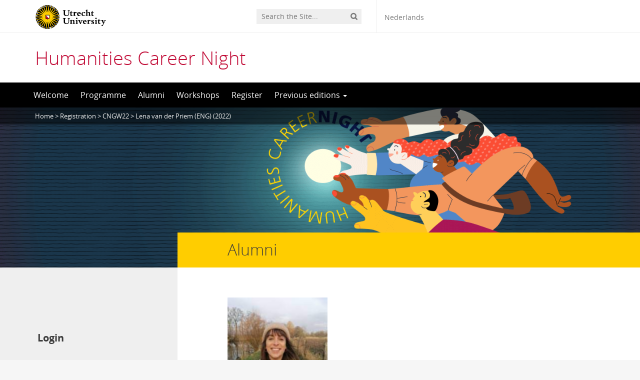

--- FILE ---
content_type: text/html; charset=UTF-8
request_url: https://carrierenachtgw.nl/en/alumni/lena-van-der-priem-eng/
body_size: 9834
content:
<!DOCTYPE html>
<!--[if lt IE 7]><html lang="en-US" class="no-js lt-ie9 lt-ie8 lt-ie7"> <![endif]-->
<!--[if (IE 7)&!(IEMobile)]><html lang="en-US" class="no-js lt-ie9 lt-ie8"><![endif]-->
<!--[if (IE 8)&!(IEMobile)]><html lang="en-US" class="no-js lt-ie9"><![endif]-->
<!--[if gt IE 8]><!--> <html lang="en-US" class="no-js"><!--<![endif]-->
<head>
<meta charset="UTF-8">
<title>Humanities Career Night | Lena van der Priem (ENG) (2022)</title>

<base href="">

<meta name="HandheldFriendly" content="True">
<meta name="MobileOptimized" content="320">
<meta name="viewport" content="width=device-width, initial-scale=1"/>




<link rel="icon" href="https://carrierenachtgw.nl/wp-content/themes/UU2014/images/favicon.ico">
<link rel="apple-touch-icon" href="https://carrierenachtgw.nl/wp-content/themes/UU2014/images/apple-icon-touch.png">



<meta name="msapplication-TileColor" content="#f01d4f">
<meta name="msapplication-TileImage" content="https://carrierenachtgw.nl/wp-content/themes/UU2014/images/win8-tile-icon.png">

<link rel="profile" href="https://gmpg.org/xfn/11">
<link rel="pingback" href="https://carrierenachtgw.nl/xmlrpc.php">

<!-- Open Graph Meta Tags for Facebook and LinkedIn Sharing !-->
<meta property="og:title" content="Lena van der Priem (ENG) (2022)"/>
<meta property="og:description" content="Media-analist at the Ministry of Finance Sterre Brink (SV Euphorion): "Lena kicked off her studies with the bachelor Literary Studies in Utrecht. She finished her studies cum laude, and her thesis about the poetics of dispossession was shortlisted for ‘beste scriptie’. During her bachelor, Lena also studied at the University of California for a year. Afterwards, she did the master Comparative Literary Studies at the Utrecht University as well (which&hellip;" />
<meta property="og:url" content="https://carrierenachtgw.nl/en/alumni/lena-van-der-priem-eng/" />
<meta property="og:image" content="https://carrierenachtgw.nl/wp-content/uploads/sites/193/2024/02/GW_Header_EN_Carrierenacht-2024-met-tekst_1600X400.png" />
<meta property="og:type" content="article" />
<meta property="og:site_name" content="Humanities Career Night" />
<!-- End Open Graph Meta Tags !-->



<meta name='robots' content='max-image-preview:large' />
<script type="text/javascript">
/* <![CDATA[ */
window.koko_analytics = {"url":"https:\/\/carrierenachtgw.nl\/wp-admin\/admin-ajax.php?action=koko_analytics_collect","site_url":"https:\/\/carrierenachtgw.nl\/en\/","post_id":5502,"path":"alumni\/lena-van-der-priem-eng\/","method":"cookie","use_cookie":true};
/* ]]> */
</script>
<link rel="alternate" hreflang="nl" href="https://carrierenachtgw.nl/nl/alumni/lena-van-der-priem-eng/" />
<link rel="alternate" hreflang="en" href="https://carrierenachtgw.nl/en/alumni/lena-van-der-priem-eng/" />
<link rel="alternate" hreflang="x-default" href="https://carrierenachtgw.nl/en/alumni/lena-van-der-priem-eng/" />
<link rel="alternate" type="application/rss+xml" title="Humanities Career Night &raquo; Feed" href="https://carrierenachtgw.nl/en/feed/" />
<link rel="alternate" type="application/rss+xml" title="Humanities Career Night &raquo; Comments Feed" href="https://carrierenachtgw.nl/en/comments/feed/" />
<link rel='stylesheet' id='formidable-css' href='https://carrierenachtgw.nl/wp-content/plugins/formidable/css/formidableforms193.css' type='text/css' media='all' />
<link rel='stylesheet' id='wp-block-library-css' href='https://carrierenachtgw.nl/wp-includes/css/dist/block-library/style.min.css' type='text/css' media='all' />
<link rel='stylesheet' id='agenda-query-css' href='https://carrierenachtgw.nl/wp-content/plugins/uu-blocks//build/uu-agenda-query.css' type='text/css' media='all' />
<link rel='stylesheet' id='agenda-query-past-css' href='https://carrierenachtgw.nl/wp-content/plugins/uu-blocks//build/uu-agenda-query-past.css' type='text/css' media='all' />
<style id='classic-theme-styles-inline-css' type='text/css'>
/*! This file is auto-generated */
.wp-block-button__link{color:#fff;background-color:#32373c;border-radius:9999px;box-shadow:none;text-decoration:none;padding:calc(.667em + 2px) calc(1.333em + 2px);font-size:1.125em}.wp-block-file__button{background:#32373c;color:#fff;text-decoration:none}
</style>
<style id='global-styles-inline-css' type='text/css'>
body{--wp--preset--color--black: #000000;--wp--preset--color--cyan-bluish-gray: #abb8c3;--wp--preset--color--white: #ffffff;--wp--preset--color--pale-pink: #f78da7;--wp--preset--color--vivid-red: #cf2e2e;--wp--preset--color--luminous-vivid-orange: #ff6900;--wp--preset--color--luminous-vivid-amber: #fcb900;--wp--preset--color--light-green-cyan: #7bdcb5;--wp--preset--color--vivid-green-cyan: #00d084;--wp--preset--color--pale-cyan-blue: #8ed1fc;--wp--preset--color--vivid-cyan-blue: #0693e3;--wp--preset--color--vivid-purple: #9b51e0;--wp--preset--gradient--vivid-cyan-blue-to-vivid-purple: linear-gradient(135deg,rgba(6,147,227,1) 0%,rgb(155,81,224) 100%);--wp--preset--gradient--light-green-cyan-to-vivid-green-cyan: linear-gradient(135deg,rgb(122,220,180) 0%,rgb(0,208,130) 100%);--wp--preset--gradient--luminous-vivid-amber-to-luminous-vivid-orange: linear-gradient(135deg,rgba(252,185,0,1) 0%,rgba(255,105,0,1) 100%);--wp--preset--gradient--luminous-vivid-orange-to-vivid-red: linear-gradient(135deg,rgba(255,105,0,1) 0%,rgb(207,46,46) 100%);--wp--preset--gradient--very-light-gray-to-cyan-bluish-gray: linear-gradient(135deg,rgb(238,238,238) 0%,rgb(169,184,195) 100%);--wp--preset--gradient--cool-to-warm-spectrum: linear-gradient(135deg,rgb(74,234,220) 0%,rgb(151,120,209) 20%,rgb(207,42,186) 40%,rgb(238,44,130) 60%,rgb(251,105,98) 80%,rgb(254,248,76) 100%);--wp--preset--gradient--blush-light-purple: linear-gradient(135deg,rgb(255,206,236) 0%,rgb(152,150,240) 100%);--wp--preset--gradient--blush-bordeaux: linear-gradient(135deg,rgb(254,205,165) 0%,rgb(254,45,45) 50%,rgb(107,0,62) 100%);--wp--preset--gradient--luminous-dusk: linear-gradient(135deg,rgb(255,203,112) 0%,rgb(199,81,192) 50%,rgb(65,88,208) 100%);--wp--preset--gradient--pale-ocean: linear-gradient(135deg,rgb(255,245,203) 0%,rgb(182,227,212) 50%,rgb(51,167,181) 100%);--wp--preset--gradient--electric-grass: linear-gradient(135deg,rgb(202,248,128) 0%,rgb(113,206,126) 100%);--wp--preset--gradient--midnight: linear-gradient(135deg,rgb(2,3,129) 0%,rgb(40,116,252) 100%);--wp--preset--font-size--small: 13px;--wp--preset--font-size--medium: 20px;--wp--preset--font-size--large: 36px;--wp--preset--font-size--x-large: 42px;--wp--preset--spacing--20: 0.44rem;--wp--preset--spacing--30: 0.67rem;--wp--preset--spacing--40: 1rem;--wp--preset--spacing--50: 1.5rem;--wp--preset--spacing--60: 2.25rem;--wp--preset--spacing--70: 3.38rem;--wp--preset--spacing--80: 5.06rem;--wp--preset--shadow--natural: 6px 6px 9px rgba(0, 0, 0, 0.2);--wp--preset--shadow--deep: 12px 12px 50px rgba(0, 0, 0, 0.4);--wp--preset--shadow--sharp: 6px 6px 0px rgba(0, 0, 0, 0.2);--wp--preset--shadow--outlined: 6px 6px 0px -3px rgba(255, 255, 255, 1), 6px 6px rgba(0, 0, 0, 1);--wp--preset--shadow--crisp: 6px 6px 0px rgba(0, 0, 0, 1);}:where(.is-layout-flex){gap: 0.5em;}:where(.is-layout-grid){gap: 0.5em;}body .is-layout-flex{display: flex;}body .is-layout-flex{flex-wrap: wrap;align-items: center;}body .is-layout-flex > *{margin: 0;}body .is-layout-grid{display: grid;}body .is-layout-grid > *{margin: 0;}:where(.wp-block-columns.is-layout-flex){gap: 2em;}:where(.wp-block-columns.is-layout-grid){gap: 2em;}:where(.wp-block-post-template.is-layout-flex){gap: 1.25em;}:where(.wp-block-post-template.is-layout-grid){gap: 1.25em;}.has-black-color{color: var(--wp--preset--color--black) !important;}.has-cyan-bluish-gray-color{color: var(--wp--preset--color--cyan-bluish-gray) !important;}.has-white-color{color: var(--wp--preset--color--white) !important;}.has-pale-pink-color{color: var(--wp--preset--color--pale-pink) !important;}.has-vivid-red-color{color: var(--wp--preset--color--vivid-red) !important;}.has-luminous-vivid-orange-color{color: var(--wp--preset--color--luminous-vivid-orange) !important;}.has-luminous-vivid-amber-color{color: var(--wp--preset--color--luminous-vivid-amber) !important;}.has-light-green-cyan-color{color: var(--wp--preset--color--light-green-cyan) !important;}.has-vivid-green-cyan-color{color: var(--wp--preset--color--vivid-green-cyan) !important;}.has-pale-cyan-blue-color{color: var(--wp--preset--color--pale-cyan-blue) !important;}.has-vivid-cyan-blue-color{color: var(--wp--preset--color--vivid-cyan-blue) !important;}.has-vivid-purple-color{color: var(--wp--preset--color--vivid-purple) !important;}.has-black-background-color{background-color: var(--wp--preset--color--black) !important;}.has-cyan-bluish-gray-background-color{background-color: var(--wp--preset--color--cyan-bluish-gray) !important;}.has-white-background-color{background-color: var(--wp--preset--color--white) !important;}.has-pale-pink-background-color{background-color: var(--wp--preset--color--pale-pink) !important;}.has-vivid-red-background-color{background-color: var(--wp--preset--color--vivid-red) !important;}.has-luminous-vivid-orange-background-color{background-color: var(--wp--preset--color--luminous-vivid-orange) !important;}.has-luminous-vivid-amber-background-color{background-color: var(--wp--preset--color--luminous-vivid-amber) !important;}.has-light-green-cyan-background-color{background-color: var(--wp--preset--color--light-green-cyan) !important;}.has-vivid-green-cyan-background-color{background-color: var(--wp--preset--color--vivid-green-cyan) !important;}.has-pale-cyan-blue-background-color{background-color: var(--wp--preset--color--pale-cyan-blue) !important;}.has-vivid-cyan-blue-background-color{background-color: var(--wp--preset--color--vivid-cyan-blue) !important;}.has-vivid-purple-background-color{background-color: var(--wp--preset--color--vivid-purple) !important;}.has-black-border-color{border-color: var(--wp--preset--color--black) !important;}.has-cyan-bluish-gray-border-color{border-color: var(--wp--preset--color--cyan-bluish-gray) !important;}.has-white-border-color{border-color: var(--wp--preset--color--white) !important;}.has-pale-pink-border-color{border-color: var(--wp--preset--color--pale-pink) !important;}.has-vivid-red-border-color{border-color: var(--wp--preset--color--vivid-red) !important;}.has-luminous-vivid-orange-border-color{border-color: var(--wp--preset--color--luminous-vivid-orange) !important;}.has-luminous-vivid-amber-border-color{border-color: var(--wp--preset--color--luminous-vivid-amber) !important;}.has-light-green-cyan-border-color{border-color: var(--wp--preset--color--light-green-cyan) !important;}.has-vivid-green-cyan-border-color{border-color: var(--wp--preset--color--vivid-green-cyan) !important;}.has-pale-cyan-blue-border-color{border-color: var(--wp--preset--color--pale-cyan-blue) !important;}.has-vivid-cyan-blue-border-color{border-color: var(--wp--preset--color--vivid-cyan-blue) !important;}.has-vivid-purple-border-color{border-color: var(--wp--preset--color--vivid-purple) !important;}.has-vivid-cyan-blue-to-vivid-purple-gradient-background{background: var(--wp--preset--gradient--vivid-cyan-blue-to-vivid-purple) !important;}.has-light-green-cyan-to-vivid-green-cyan-gradient-background{background: var(--wp--preset--gradient--light-green-cyan-to-vivid-green-cyan) !important;}.has-luminous-vivid-amber-to-luminous-vivid-orange-gradient-background{background: var(--wp--preset--gradient--luminous-vivid-amber-to-luminous-vivid-orange) !important;}.has-luminous-vivid-orange-to-vivid-red-gradient-background{background: var(--wp--preset--gradient--luminous-vivid-orange-to-vivid-red) !important;}.has-very-light-gray-to-cyan-bluish-gray-gradient-background{background: var(--wp--preset--gradient--very-light-gray-to-cyan-bluish-gray) !important;}.has-cool-to-warm-spectrum-gradient-background{background: var(--wp--preset--gradient--cool-to-warm-spectrum) !important;}.has-blush-light-purple-gradient-background{background: var(--wp--preset--gradient--blush-light-purple) !important;}.has-blush-bordeaux-gradient-background{background: var(--wp--preset--gradient--blush-bordeaux) !important;}.has-luminous-dusk-gradient-background{background: var(--wp--preset--gradient--luminous-dusk) !important;}.has-pale-ocean-gradient-background{background: var(--wp--preset--gradient--pale-ocean) !important;}.has-electric-grass-gradient-background{background: var(--wp--preset--gradient--electric-grass) !important;}.has-midnight-gradient-background{background: var(--wp--preset--gradient--midnight) !important;}.has-small-font-size{font-size: var(--wp--preset--font-size--small) !important;}.has-medium-font-size{font-size: var(--wp--preset--font-size--medium) !important;}.has-large-font-size{font-size: var(--wp--preset--font-size--large) !important;}.has-x-large-font-size{font-size: var(--wp--preset--font-size--x-large) !important;}
.wp-block-navigation a:where(:not(.wp-element-button)){color: inherit;}
:where(.wp-block-post-template.is-layout-flex){gap: 1.25em;}:where(.wp-block-post-template.is-layout-grid){gap: 1.25em;}
:where(.wp-block-columns.is-layout-flex){gap: 2em;}:where(.wp-block-columns.is-layout-grid){gap: 2em;}
.wp-block-pullquote{font-size: 1.5em;line-height: 1.6;}
</style>
<link rel='stylesheet' id='frontend-login-css-css' href='https://carrierenachtgw.nl/wp-content/plugins/uu-global-functions/assets/css/frontend-login.css' type='text/css' media='all' />
<link rel='stylesheet' id='uu-shortcodes-styles-css' href='https://carrierenachtgw.nl/wp-content/plugins/uu-shortcodes/css/uu-shortcodes.css' type='text/css' media='all' />
<link rel='stylesheet' id='events-manager-css' href='https://carrierenachtgw.nl/wp-content/plugins/events-manager/includes/css/events-manager.min.css' type='text/css' media='all' />
<link rel='stylesheet' id='events-manager-pro-css' href='https://carrierenachtgw.nl/wp-content/plugins/events-manager-pro/includes/css/events-manager-pro.css' type='text/css' media='all' />
<link rel='stylesheet' id='wpml-legacy-horizontal-list-0-css' href='https://carrierenachtgw.nl/wp-content/plugins/sitepress-multilingual-cms/templates/language-switchers/legacy-list-horizontal/style.min.css' type='text/css' media='all' />
<link rel='stylesheet' id='uu2014-stylesheet-css' href='https://carrierenachtgw.nl/wp-content/themes/UU2014/css/style.css' type='text/css' media='screen' />
<link rel='stylesheet' id='uu2014-print-stylesheet-css' href='https://carrierenachtgw.nl/wp-content/themes/UU2014/css/print.css' type='text/css' media='print' />
<!--[if lt IE 9]>
<link rel='stylesheet' id='uu2014-ie-only-css' href='https://carrierenachtgw.nl/wp-content/themes/carriere-nacht-gw/css/ie.css' type='text/css' media='all' />
<![endif]-->
<link rel='stylesheet' id='cngw-css' href='https://carrierenachtgw.nl/wp-content/themes/carriere-nacht-gw/style.css' type='text/css' media='all' />
<link rel='stylesheet' id='custom-style-css' href='https://carrierenachtgw.nl/wp-content/themes/UU2014/css/custom.css' type='text/css' media='all' />
<style id='custom-style-inline-css' type='text/css'>
.uu-image-blok-url {
display: none;
}

</style>
<!--n2css--><script type="text/javascript" src="https://carrierenachtgw.nl/wp-content/plugins/uu-global-functions/assets/js/frontend-login.js" id="frontend-login-js-js"></script>
<script type="text/javascript" src="https://carrierenachtgw.nl/wp-includes/js/jquery/jquery.min.js" id="jquery-core-js"></script>
<script type="text/javascript" src="https://carrierenachtgw.nl/wp-includes/js/jquery/jquery-migrate.min.js" id="jquery-migrate-js"></script>
<script type="text/javascript" src="https://carrierenachtgw.nl/wp-includes/js/jquery/ui/core.min.js" id="jquery-ui-core-js"></script>
<script type="text/javascript" src="https://carrierenachtgw.nl/wp-includes/js/jquery/ui/mouse.min.js" id="jquery-ui-mouse-js"></script>
<script type="text/javascript" src="https://carrierenachtgw.nl/wp-includes/js/jquery/ui/sortable.min.js" id="jquery-ui-sortable-js"></script>
<script type="text/javascript" src="https://carrierenachtgw.nl/wp-includes/js/jquery/ui/datepicker.min.js" id="jquery-ui-datepicker-js"></script>
<script type="text/javascript" id="jquery-ui-datepicker-js-after">
/* <![CDATA[ */
jQuery(function(jQuery){jQuery.datepicker.setDefaults({"closeText":"Close","currentText":"Today","monthNames":["January","February","March","April","May","June","July","August","September","October","November","December"],"monthNamesShort":["Jan","Feb","Mar","Apr","May","Jun","Jul","Aug","Sep","Oct","Nov","Dec"],"nextText":"Next","prevText":"Previous","dayNames":["Sunday","Monday","Tuesday","Wednesday","Thursday","Friday","Saturday"],"dayNamesShort":["Sun","Mon","Tue","Wed","Thu","Fri","Sat"],"dayNamesMin":["S","M","T","W","T","F","S"],"dateFormat":"dd\/mm\/yy","firstDay":1,"isRTL":false});});
/* ]]> */
</script>
<script type="text/javascript" src="https://carrierenachtgw.nl/wp-includes/js/jquery/ui/resizable.min.js" id="jquery-ui-resizable-js"></script>
<script type="text/javascript" src="https://carrierenachtgw.nl/wp-includes/js/jquery/ui/draggable.min.js" id="jquery-ui-draggable-js"></script>
<script type="text/javascript" src="https://carrierenachtgw.nl/wp-includes/js/jquery/ui/controlgroup.min.js" id="jquery-ui-controlgroup-js"></script>
<script type="text/javascript" src="https://carrierenachtgw.nl/wp-includes/js/jquery/ui/checkboxradio.min.js" id="jquery-ui-checkboxradio-js"></script>
<script type="text/javascript" src="https://carrierenachtgw.nl/wp-includes/js/jquery/ui/button.min.js" id="jquery-ui-button-js"></script>
<script type="text/javascript" src="https://carrierenachtgw.nl/wp-includes/js/jquery/ui/dialog.min.js" id="jquery-ui-dialog-js"></script>
<script type="text/javascript" id="events-manager-js-extra">
/* <![CDATA[ */
var EM = {"ajaxurl":"https:\/\/carrierenachtgw.nl\/wp-admin\/admin-ajax.php","locationajaxurl":"https:\/\/carrierenachtgw.nl\/wp-admin\/admin-ajax.php?action=locations_search","firstDay":"1","locale":"en","dateFormat":"yy-mm-dd","ui_css":"https:\/\/carrierenachtgw.nl\/wp-content\/plugins\/events-manager\/includes\/css\/jquery-ui\/build.min.css","show24hours":"1","is_ssl":"1","autocomplete_limit":"10","calendar":{"breakpoints":{"small":560,"medium":908,"large":false},"month_format":"M Y"},"phone":"","datepicker":{"format":"Y-m-d"},"search":{"breakpoints":{"small":650,"medium":850,"full":false}},"url":"https:\/\/carrierenachtgw.nl\/wp-content\/plugins\/events-manager","assets":{"input.em-uploader":{"js":{"em-uploader":{"url":"https:\/\/carrierenachtgw.nl\/wp-content\/plugins\/events-manager\/includes\/js\/em-uploader.js?v=7.2.3.1","event":"em_uploader_ready","requires":"filepond"},"filepond-validate-size":"filepond\/plugins\/filepond-plugin-file-validate-size.js?v=7.2.3.1","filepond-validate-type":"filepond\/plugins\/filepond-plugin-file-validate-type.js?v=7.2.3.1","filepond-image-validate-size":"filepond\/plugins\/filepond-plugin-image-validate-size.js?v=7.2.3.1","filepond-exif-orientation":"filepond\/plugins\/filepond-plugin-image-exif-orientation.js?v=7.2.3.1","filepond-get-file":"filepond\/plugins\/filepond-plugin-get-file.js?v=7.2.3.1","filepond-plugin-image-overlay":"filepond\/plugins\/filepond-plugin-image-overlay.js?v=7.2.3.1","filepond-plugin-image-thumbnail":"filepond\/plugins\/filepond-plugin-image-thumbnail.js?v=7.2.3.1","filepond-plugin-pdf-preview-overlay":"filepond\/plugins\/filepond-plugin-pdf-preview-overlay.js?v=7.2.3.1","filepond-plugin-file-icon":"filepond\/plugins\/filepond-plugin-file-icon.js?v=7.2.3.1","filepond":{"url":"filepond\/filepond.js?v=7.2.3.1","locale":""}},"css":{"em-filepond":"filepond\/em-filepond.min.css?v=7.2.3.1","filepond-preview":"filepond\/plugins\/filepond-plugin-image-preview.min.css?v=7.2.3.1","filepond-plugin-image-overlay":"filepond\/plugins\/filepond-plugin-image-overlay.min.css?v=7.2.3.1","filepond-get-file":"filepond\/plugins\/filepond-plugin-get-file.min.css?v=7.2.3.1"}},".em-event-editor":{"js":{"event-editor":{"url":"https:\/\/carrierenachtgw.nl\/wp-content\/plugins\/events-manager\/includes\/js\/events-manager-event-editor.js?v=7.2.3.1","event":"em_event_editor_ready"}},"css":{"event-editor":"https:\/\/carrierenachtgw.nl\/wp-content\/plugins\/events-manager\/includes\/css\/events-manager-event-editor.min.css?v=7.2.3.1"}},".em-recurrence-sets, .em-timezone":{"js":{"luxon":{"url":"luxon\/luxon.js?v=7.2.3.1","event":"em_luxon_ready"}}},".em-booking-form, #em-booking-form, .em-booking-recurring, .em-event-booking-form":{"js":{"em-bookings":{"url":"https:\/\/carrierenachtgw.nl\/wp-content\/plugins\/events-manager\/includes\/js\/bookingsform.js?v=7.2.3.1","event":"em_booking_form_js_loaded"},"em-coupons":{"url":"https:\/\/carrierenachtgw.nl\/wp-content\/plugins\/events-manager-pro\/add-ons\/coupons\/coupons.js?v=3.7.2","requires":"em-bookings"}},"css":{"em-coupons":"https:\/\/carrierenachtgw.nl\/wp-content\/plugins\/events-manager-pro\/add-ons\/coupons\/coupons.min.css?v=3.7.2"}},"#em-opt-archetypes":{"js":{"archetypes":"https:\/\/carrierenachtgw.nl\/wp-content\/plugins\/events-manager\/includes\/js\/admin-archetype-editor.js?v=7.2.3.1","archetypes_ms":"https:\/\/carrierenachtgw.nl\/wp-content\/plugins\/events-manager\/includes\/js\/admin-archetypes.js?v=7.2.3.1","qs":"qs\/qs.js?v=7.2.3.1"}},".em-cart-coupons-form":{"js":{"em-coupons-cart":{"url":"https:\/\/carrierenachtgw.nl\/wp-content\/plugins\/events-manager-pro\/add-ons\/coupons\/coupons-cart.js?v=3.7.2","event":"em_timepicker_ready"}},"css":{"em-coupons":"https:\/\/carrierenachtgw.nl\/wp-content\/plugins\/events-manager-pro\/add-ons\/coupons\/coupons.min.css?v=3.7.2"}}},"cached":"","uploads":{"endpoint":"https:\/\/carrierenachtgw.nl\/en\/wp-json\/events-manager\/v1\/uploads","nonce":"ce1720fc7d","delete_confirm":"Are you sure you want to delete this file? It will be deleted upon submission.","images":{"max_file_size":67108864,"image_max_width":"dbem_image_max_width","image_max_height":"dbem_image_max_height","image_min_width":"50","image_min_height":"dbem_image_min_height"},"files":{"max_file_size":67108864,"types":[]}},"api_nonce":"6f4829a227","bookingInProgress":"Please wait while the booking is being submitted.","tickets_save":"Save Ticket","bookingajaxurl":"https:\/\/carrierenachtgw.nl\/wp-admin\/admin-ajax.php","bookings_export_save":"Export Bookings","bookings_settings_save":"Save Settings","booking_delete":"Are you sure you want to delete?","booking_offset":"30","bookings":{"submit_button":{"text":{"default":"Submit Booking","free":"Submit Booking","payment":"Submit Booking - %s","processing":"Processing ..."}},"update_listener":""},"bb_full":"Sold Out","bb_book":"Book Now","bb_booking":"Booking...","bb_booked":"Booking Submitted","bb_error":"Booking Error. Try again?","bb_cancel":"Cancel","bb_canceling":"Canceling...","bb_cancelled":"Cancelled","bb_cancel_error":"Cancellation Error. Try again?","txt_search":"Search","txt_searching":"Searching...","txt_loading":"Loading...","cache":""};
/* ]]> */
</script>
<script type="text/javascript" src="https://carrierenachtgw.nl/wp-content/plugins/events-manager/includes/js/events-manager.js" id="events-manager-js"></script>
<script type="text/javascript" src="https://carrierenachtgw.nl/wp-content/plugins/events-manager-pro/includes/js/events-manager-pro.js" id="events-manager-pro-js"></script>
<script type="text/javascript" src="https://carrierenachtgw.nl/wp-content/themes/UU2014/js/modernizr.min.js" id="uu2014-modernizr-js"></script>
<script type="text/javascript" src="https://carrierenachtgw.nl/wp-content/themes/UU2014/js/respond.min.js" id="uu2014-respondjs-js"></script>
<link rel="https://api.w.org/" href="https://carrierenachtgw.nl/en/wp-json/" /><link rel="canonical" href="https://carrierenachtgw.nl/en/alumni/lena-van-der-priem-eng/" />
<link rel="alternate" type="application/json+oembed" href="https://carrierenachtgw.nl/en/wp-json/oembed/1.0/embed?url=https%3A%2F%2Fcarrierenachtgw.nl%2Fen%2Falumni%2Flena-van-der-priem-eng%2F" />
<link rel="alternate" type="text/xml+oembed" href="https://carrierenachtgw.nl/en/wp-json/oembed/1.0/embed?url=https%3A%2F%2Fcarrierenachtgw.nl%2Fen%2Falumni%2Flena-van-der-priem-eng%2F&#038;format=xml" />
<meta name="generator" content="WPML ver:4.8.5 stt:38,1;" />
<script>document.documentElement.className += " js";</script>
	<style type="text/css">#banner {
			background-image: url(https://carrierenachtgw.nl/wp-content/uploads/sites/193/2024/02/GW_Header_EN_Carrierenacht-2024-met-tekst_1600X400.png);
			/*-ms-behavior: url(https://carrierenachtgw.nl/wp-content/themes/UU2014/includes/backgroundsize.min.htc);*/
		}</style>
</head>

<body data-rsssl=1 class="alumni-template-default single single-alumni postid-5502" data-spy="scroll" data-target="#sidebarnav">
     
	<div id="page">
		<div id="brandbar" class="affix-top">
	<div class="container">
		<div class="row">

			<div class="col-sm-4 col-xs-8 logodiv">
				<button type="button" class="navbar-toggle hidden-print" data-toggle="collapse" data-target="#main-menu-collapse">
                    <span class="sr-only">Navigation</span>
                    <span class="icon-bar"></span>
                    <span class="icon-bar"></span>
                    <span class="icon-bar"></span>
                </button>

<a href="https://www.uu.nl/en"><img src="https://carrierenachtgw.nl/wp-content/themes/UU2014/images/uu-logo-en.svg" alt="Logo Utrecht University" class="site-logo" /></a>
		<div class="visible-print-block">	
			<h1>Humanities Career Night</h1>
		</div>	
			</div>

 
			<div class="col-md-3 col-sm-5 col-xs-2 hidden-print" role="search">
				<div class="brandbar-search">
					
						<form method="get" id="searchform" action="https://carrierenachtgw.nl/en/" >
							<label class="screen-reader-text" for="s">'</label>
							<input type="text" class= "searchfield" value="" name="s" id="s" placeholder="Search the Site..." />
							<input type="submit" id="searchsubmit" class="searchbutton" value="" />
						</form>
					
				</div>
			</div>
			<div class="col-md-3 col-sm-3 col-xs-2 hidden-print">
				<div class="language-switch"><span class="hidden-xs"><a href="https://carrierenachtgw.nl/nl/alumni/lena-van-der-priem-eng/">Nederlands</a></span><span class="visible-xs"><a href="https://carrierenachtgw.nl/nl/alumni/lena-van-der-priem-eng/">nl</a></span></div>
			</div>
			
		</div>
	</div>
</div> 
		<header id="masthead" class="header hidden-print">

			<div class="container">

								<h1>

				<a href="https://carrierenachtgw.nl/en/" rel="home" title="Humanities Career Night">
					Humanities Career Night				</a>

			    </h1>

				
			</div>

		</header>

		<a class="skip-link sr-only" href="#content">Skip to content</a>


     
    <nav id="#access" class="navbar navbar-default navbar-inverse">
        <!-- Brand and toggle get grouped for better mobile display -->
        <div class="container">
            <div class="navbar-header">
                
            </div>
        <div id="main-menu-collapse" class="collapse navbar-collapse"><ul id="menu-hoofdmenu-english" class="nav navbar-nav"><li id="menu-item-1577" class="first-item menu-item menu-item-type-post_type menu-item-object-page menu-item-home menu-item-1577"><a title="Welcome" href="https://carrierenachtgw.nl/en/">Welcome</a></li>
<li id="menu-item-1578" class="menu-item menu-item-type-post_type menu-item-object-page menu-item-1578"><a title="Programme" href="https://carrierenachtgw.nl/en/programma-2/">Programme</a></li>
<li id="menu-item-6515" class="menu-item menu-item-type-post_type menu-item-object-page menu-item-6515"><a title="Alumni" href="https://carrierenachtgw.nl/en/attending-alumni/">Alumni</a></li>
<li id="menu-item-6613" class="menu-item menu-item-type-post_type menu-item-object-page menu-item-6613"><a title="Workshops" href="https://carrierenachtgw.nl/en/workshops-lectures/">Workshops</a></li>
<li id="menu-item-7815" class="menu-item menu-item-type-post_type menu-item-object-page menu-item-7815"><a title="Register" href="https://carrierenachtgw.nl/en/registration/">Register</a></li>
<li id="menu-item-6717" class="menu-item menu-item-type-post_type menu-item-object-page menu-item-has-children menu-item-6717 dropdown"><a title="Previous editions" href="#" data-toggle="dropdown" class="dropdown-toggle" aria-haspopup="true">Previous editions <span class="caret"></span></a>
<ul role="menu" class=" dropdown-menu">
	<li id="menu-item-6722" class="menu-item menu-item-type-post_type menu-item-object-page menu-item-6722"><a title="Themes and impressions" href="https://carrierenachtgw.nl/en/themes-and-impressions/">Themes and impressions</a></li>
	<li id="menu-item-2670" class="menu-item menu-item-type-post_type menu-item-object-page menu-item-2670"><a title="Workshops, Talks &amp; Recruiters previous years" href="https://carrierenachtgw.nl/en/workshops-archive/">Workshops, Talks &#038; Recruiters previous years</a></li>
	<li id="menu-item-3758" class="last-item menu-item menu-item-type-post_type menu-item-object-page menu-item-3758"><a title="Alumni previous years" href="https://carrierenachtgw.nl/en/previous-years/">Alumni previous years</a></li>
</ul>
</li>
</ul></div>    	</div>
    </nav> <!-- #access .navbar -->
    
			

<div id="content" class="two-col">
	
<header class="article-header article-header-main">

	<div class="header-image hidden-print">
		
           <div class="breadcrumbs" xmlns:v="https://rdf.data-vocabulary.org/#">
       	  <div class="container">	 
          	<!-- Breadcrumb NavXT 7.4.1 -->
<span property="itemListElement" typeof="ListItem"><a property="item" typeof="WebPage" title="Go to Humanities Career Night." href="https://carrierenachtgw.nl/en/" class="home" ><span property="name">Home</span></a><meta property="position" content="1"></span> &gt; <span property="itemListElement" typeof="ListItem"><a property="item" typeof="WebPage" title="Go to Registration." href="https://carrierenachtgw.nl/en/registration/" class="alumni-root post post-alumni" ><span property="name">Registration</span></a><meta property="position" content="2"></span> &gt; <span property="itemListElement" typeof="ListItem"><a property="item" typeof="WebPage" title="Go to the CNGW22 Editie archives." href="https://carrierenachtgw.nl/en/editie/cngw22/" class="taxonomy editie" ><span property="name">CNGW22</span></a><meta property="position" content="3"></span> &gt; <span property="itemListElement" typeof="ListItem"><span property="name" class="post post-alumni current-item">Lena van der Priem (ENG) (2022)</span><meta property="url" content="https://carrierenachtgw.nl/en/alumni/lena-van-der-priem-eng/"><meta property="position" content="4"></span>          </div>	
   		</div>  
   		 
		          <img src="https://carrierenachtgw.nl/wp-content/uploads/sites/193/2024/02/GW_Header_EN_Carrierenacht-2024-met-tekst_1600X400.png" alt="" /> 
			
		
    	<div class="page-header-placeholder"></div>	

	</div>

	
</header>
<div id="content-wrapper" class="container">
	<div class="row-offcanvas row-offcanvas-left">

		 <div id="left-sidebar" class="sidebar-offcanvas clearfix hidden-print" role="complementary">
			
				
				<div id="block-6" class="widget-1 first-widget widget widget_block"><p>    
    <div class="login-buttons">
        <h3>Login</h3>
        <small>If you have trouble logging in, please clear the cookies on this page. <a class="link" href="https://manuals.uu.nl/en/manual/browser-delete-cookies/" target="_blank">Help</a> </small>
        <a href="https://login.uu.nl/nidp/oauth/nam/authz?response_type=code&scope=openid%20email%20profile&client_id=edda482d-094d-4c51-9655-54a1871c5f3c&state=df4496fa5f97423941adcc4ead08c527&redirect_uri=https%3A%2F%2Fcarrierenachtgw.nl%2Fwp-admin%2Fadmin-ajax.php%3Faction%3Dopenid-connect-authorize&acr_values=urn%3Auu.nl%3Aidp%3Acontract%3Apassword%3Amultifactor" id="solis-login">
            <div class="content">    
                    <strong class="title">Login with UU account</strong>
            </div>
        </a>
        <a id="wp-login" onclick="toggleWpLogindiv()">
            <div class="content">
                <strong class="title">Login without UU account</strong>
            </div>
        </a>
    </div> 
    <div id="wp-login-form">
        <form name="loginform" id="loginform" action="https://carrierenachtgw.nl/wp-login.php?lang=en" method="post"><p class="login-username">
				<label for="user_login">Username or Email Address</label>
				<input type="text" name="log" id="user_login" autocomplete="username" class="input" value="" size="20" />
			</p><p class="login-password">
				<label for="user_pass">Password</label>
				<input type="password" name="pwd" id="user_pass" autocomplete="current-password" spellcheck="false" class="input" value="" size="20" />
			</p><p class="login-remember"><label><input name="rememberme" type="checkbox" id="rememberme" value="forever" /> Remember Me</label></p><p class="login-submit">
				<input type="submit" name="wp-submit" id="wp-submit" class="button button-primary" value="Log In" />
				<input type="hidden" name="redirect_to" value="https://carrierenachtgw.nl/en/alumni/lena-van-der-priem-eng/" />
			</p></form>    </div>
    

</p>
</div>		



</div> 
			<div class="page-content clearfix">

				
										<div class="page-title"> 
	    			
	    				<h1>
							Alumni	    				</h1>  

	    				    			
	    			</div> 
	    				    				    			<div class="toggle-btn-div visible-xs clearfix">
	    			 	<button type="button" class="toggle-btn white button icon left arrow-right" data-toggle="offcanvas">Show sidebar</button>
					</div>
								<div class="page-content-inner facetwp-template">	
	    			
	    				

	    			 

	
		<article id="post-5502" class="clearfix post-5502 alumni type-alumni status-publish hentry editie-cngw22 first-post" role="article" itemscope itemtype="https://schema.org/BlogPosting">
			

			<section class="entry-content clearfix" itemprop="articleBody">
	
									<img width="201" height="201" src="https://carrierenachtgw.nl/wp-content/uploads/sites/193/2021/12/Jiska.png" class="attachment-large size-large" alt="" decoding="async" srcset="https://carrierenachtgw.nl/wp-content/uploads/sites/193/2021/12/Jiska.png 201w, https://carrierenachtgw.nl/wp-content/uploads/sites/193/2021/12/Jiska-150x150.png 150w, https://carrierenachtgw.nl/wp-content/uploads/sites/193/2021/12/Jiska-100x100.png 100w" sizes="(max-width: 201px) 100vw, 201px" />						

				<h1>Lena van der Priem (ENG) (2022)</h1>	
				<p>Media-analist at the Ministry of Finance</p>
<p>Sterre Brink (SV Euphorion): &#8220;Lena kicked off her studies with the bachelor Literary Studies in Utrecht. She finished her studies cum laude, and her thesis about the poetics of dispossession was shortlisted for ‘beste scriptie’. During her bachelor, Lena also studied at the University of California for a year. Afterwards, she did the master Comparative Literary Studies at the Utrecht University as well (which she also finished cum laude), and combined that with a master Mexican literature at the University of Guadalajara. Aside from an impressive amount of voluntary jobs, Lena’s professional career entails two internships (at Blendle and at Brandstof), as well as experience as an editor and junior analyst at Publistat. Her current job is at the Ministry of Finance, where she fulfils the function of media analyst. </p>
<p>Would you like to learn more about the path Lena took to end up at the Ministry of Finance, what Lena does on a day to day basis, or what it’s like to study in the U.S. or Mexico? Visit the CNGW 2022!&#8221;</p>

				

							</section>
			<footer class="article-footer">
					
				<a onclick="history.back()" class="button icon arrow-right left">Back</a>	

			</footer>
	

		</article>	
	
	
			</div> <!-- /page-content-inner -->

			  

			
		</div> <!-- /page-content -->
	

   </div> <!--row-offcanvas -->
</div> <!-- /#content-wrapper --> 



	</div>
  

			
			<footer id="colophon" class="footer hidden-print">

				<div id="inner-footer" class="container clearfix">
					<div class="row">
						<div class="col-sm-6">
							<img class="uu-footer-logo" alt="Logo Utrecht University" src="https://carrierenachtgw.nl/wp-content/themes/UU2014/images/uu-logo-footer-en.svg">							
							<!-- <nav role="navigation">
															</nav> -->
						</div>
						<div class="col-sm-6">
							<p class="source-org copyright pull-right">&copy; 2026 Utrecht University, <a href="
								https://www.uu.nl/en/organisation/privacy-statement-utrecht-university">Privacy statement</a>
							</p>
						</div>
					</div>
					

					

				</div>
			</footer>
			

			

  


	<p id="back-top">
        <a href="#top"><i class="fa fa-angle-up"></i></a>
    </p>



<!-- Koko Analytics v2.1.3 - https://www.kokoanalytics.com/ -->
<script type="text/javascript">
/* <![CDATA[ */
!function(){var e=window,r=e.koko_analytics;r.trackPageview=function(e,t){"prerender"==document.visibilityState||/bot|crawl|spider|seo|lighthouse|facebookexternalhit|preview/i.test(navigator.userAgent)||navigator.sendBeacon(r.url,new URLSearchParams({pa:e,po:t,r:0==document.referrer.indexOf(r.site_url)?"":document.referrer,m:r.use_cookie?"c":r.method[0]}))},e.addEventListener("load",function(){r.trackPageview(r.path,r.post_id)})}();
/* ]]> */
</script>

<div class="health-check" style="display:none">Online</div>		<script type="text/javascript">
			(function() {
				let targetObjectName = 'EM';
				if ( typeof window[targetObjectName] === 'object' && window[targetObjectName] !== null ) {
					Object.assign( window[targetObjectName], []);
				} else {
					console.warn( 'Could not merge extra data: window.' + targetObjectName + ' not found or not an object.' );
				}
			})();
		</script>
		<script type="text/javascript" src="https://carrierenachtgw.nl/wp-content/plugins/uu-shortcodes/js/uu-shortcodes.js" id="uu-shortcodes-js-js"></script>
<script type="text/javascript" src="https://carrierenachtgw.nl/wp-content/themes/UU2014/js/bootstrap.min.js" id="bootstrapjs-js"></script>
<script type="text/javascript" src="https://carrierenachtgw.nl/wp-content/themes/UU2014/js/chosen.jquery.min.js" id="chosen-js-js"></script>
<script type="text/javascript" src="https://carrierenachtgw.nl/wp-includes/js/imagesloaded.min.js" id="imagesloaded-js"></script>
<script type="text/javascript" src="https://carrierenachtgw.nl/wp-includes/js/masonry.min.js" id="masonry-js"></script>
<script type="text/javascript" src="https://carrierenachtgw.nl/wp-content/themes/UU2014/js/scripts.js" id="uu2014-js-js"></script>

<!-- Koko Analytics Pro v2.1.5 - https://www.kokoanalytics.com/ -->
<script type="text/javascript">
/* <![CDATA[ */
(()=>{var e=window,a="koko_analytics";function t(t,n,o){var r;"prerender"==document.visibilityState||/bot|crawl|spider|seo|lighthouse|facebookexternalhit|preview/i.test(navigator.userAgent)||(void 0===o&&"number"==typeof n&&(o=parseFloat(n),n=""),n&&(n=" "+n),(r={e:t,p:n||"",v:parseInt(100*(o||0))}).m=e[a].use_cookie?"c":e[a].method[0],navigator.sendBeacon(e[a].url,new URLSearchParams(r)))}function n(e){var a=e.target,n=0;do{var o=a.className.match(/koko-analytics-event-name=([^ ]+)/);if(o){o=o.pop().replaceAll("+"," ");var r=a.className.match(/koko-analytics-event-param=([^ ]+)/);r=r?r.pop().replaceAll("+"," "):r}}while(n++<3&&a.parentElement);o&&t(o,r)}e[a].trackEvent=t,document.addEventListener("submit",n),document.addEventListener("click",n)})();
/* ]]> */
</script>


</div> <!-- /#page -->

</body>
</html>

--- FILE ---
content_type: text/css
request_url: https://carrierenachtgw.nl/wp-content/themes/carriere-nacht-gw/style.css
body_size: 758
content:
/*
Theme Name: Carrierenacht-GW
Theme URI: 
Author: ICT&Media
Author URI: http://www.uu.nl/ictenmedia
Description: uu2014 childtheme for carrierenacht-gw.sites.uu.nl
template: UU2014
Version: 1.0-wpcom
Text Domain: uu2014
Domain Path: /languages/

*/

.em {
	--accent-color: black;
}

.em.em-list .em-item .em-item-info {
	border: 0;
}

.uu-content {
	font-family: "Open Sans";
}

.alumni-item {
	border: 1px solid #ccc;
	padding: 10px;
	height: 300px;
	overflow: hidden;
	margin-bottom: -1px;
}


.post-type-archive-alumni .page-content-inner .col-sm-6:nth-child(even) .alumni-item {
	margin-left: -16px;
}

.alumni-tekst {


}

h1, .h1, h2, .h2, h3, .h3, h4, .h4, h5, .h5 {
	line-height: 130%;
}
.alumni-item h2 {
	font-size: 24px;
	line-height: 130%;
	margin: 0 0 8px 0;
}

.alumni-item p {
	font-size: 16px;
	line-height: 140%;
	font-family: "Open Sans";
}

.alumni-foto {
	margin-left: -15px;
}

.alumni-foto img {
	width: 100%;
}

.org-logo {
	max-height: 90px;
    object-fit: contain;
}

.linked-in {
	background-image: url('/wp-content/uploads/sites/193/2016/11/Logo-2C-108px-R.png');
	background-repeat: no-repeat;
	background-size: 80px;
	display: block;
	text-indent: -9999px;
	margin: 10px 0 0 10px;
}

.uu-image-blok {
    margin-right: 10px;
}

.uu-image-blok .button {
	display: none;
}

.sidebar-logo {
	height: 43px;
	width: auto;
	float: left;
	margin-right: 10px;
	margin-bottom: 10px;
	-webkit-filter: grayscale(100%); /* Safari 6.0 - 9.0 */
    filter: grayscale(100%);
	max-width: 90%;
    object-fit: contain;
}

.sidebar-logo:hover {
	filter: none;
}	

.attachment-large {
	
	width: 200px;
	height: auto;
	margin: 0;
}


/* .header-image img {
    margin-top: -100px;
} */

/* #content .header-image {
	max-height: 250px;
} */

.login-buttons #wp-login {
	display: none;
}

@media (max-width: 768px) {
    .breadcrumbs {
        display: block;
		position: relative;
        background-color: black;
		padding: 12px 0;
    }
}

--- FILE ---
content_type: image/svg+xml
request_url: https://carrierenachtgw.nl/wp-content/plugins/uu-global-functions/assets/images/uu-avatar-bw.svg
body_size: 4449
content:
<svg id="Laag_1" data-name="Laag 1" xmlns="http://www.w3.org/2000/svg" viewBox="0 0 500 500"><defs><style>.cls-1{fill:none;}</style></defs><path class="cls-1" d="M0,250C0,388.1,112,500,250,500S500,388.1,500,250,388.11,0,250,0,0,111.92,0,250"/><path d="M497.68,284.09c-.22,1.64-.46,3.28-.71,4.91C497.22,287.37,497.46,285.73,497.68,284.09Z"/><path d="M3.92,294.33c-.13-.7-.23-1.4-.35-2.1C3.69,292.93,3.79,293.63,3.92,294.33Z"/><path d="M3,289c-.26-1.68-.51-3.37-.74-5.06C2.53,285.66,2.77,287.35,3,289Z"/><path d="M429,75.51c-1.41-1.45-2.84-2.89-4.29-4.3C426.17,72.62,427.6,74.06,429,75.51Z"/><path d="M470.34,131.79A250.54,250.54,0,0,0,430.45,77L332.38,190.13Z"/><path d="M351.84,250,497.71,283.9a252.27,252.27,0,0,0-.75-73c.26,1.72.51,3.45.74,5.18Z"/><path d="M496.08,205.67c.21,1.15.39,2.3.57,3.46a248.18,248.18,0,0,0-21.51-67.93L346.86,218.53Z"/><path d="M473.93,361.26q-1.53,3.08-3.15,6.12Q472.4,364.34,473.93,361.26Z"/><path d="M361.88,26.38q2.64,1.32,5.23,2.7Q364.52,27.7,361.88,26.38Z"/><path d="M470.59,132.28q2.13,4,4.12,8.05Q472.73,136.26,470.59,132.28Z"/><path d="M292.8,3.66l1.5.25Z"/><path d="M284,2.31c1.68.22,3.36.47,5,.72C287.34,2.77,285.66,2.53,284,2.31Z"/><path d="M367.48,470.73q-3.3,1.75-6.66,3.42Q364.18,472.49,367.48,470.73Z"/><path d="M289,497c-1.69.26-3.39.51-5.09.74C285.64,497.47,287.34,497.23,289,497Z"/><path d="M250,148.15,283.89,2.29a251.9,251.9,0,0,0-73,.76c1.72-.27,3.45-.52,5.18-.75Z"/><path d="M424.39,429.13q2.49-2.42,4.91-4.92Q426.89,426.72,424.39,429.13Z"/><path d="M368.2,470.35A250.72,250.72,0,0,0,423,430.51L309.82,332.42Z"/><path d="M430.46,423a250.65,250.65,0,0,0,39.88-54.82l-138-58.33Z"/><path d="M294.34,496.08a248.44,248.44,0,0,0,64.47-20.93L281.49,346.89Z"/><path d="M475.15,358.81a247.94,247.94,0,0,0,20.93-64.47L346.86,281.49Z"/><path d="M496.09,294.29c0-.19.06-.38.1-.57C496.15,293.91,496.13,294.1,496.09,294.29Z"/><path d="M358.8,24.85A248.25,248.25,0,0,0,294.34,3.92L281.49,153.11Z"/><path d="M153.2,218.53,24.87,141.19q2.31-4.75,4.81-9.39l137.89,58.33L69.56,77q3.66-3.81,7.47-7.47l113.1,98.09-58.3-138q4.63-2.49,9.4-4.81l77.28,128.28L205.65,3.93c1.24-.23,2.49-.43,3.74-.63A250.2,250.2,0,0,0,3.18,210.14c.24-1.5.48-3,.74-4.47Z"/><path d="M2.3,216.11c.23-1.74.48-3.47.75-5.21a252.11,252.11,0,0,0-.76,73L148.17,250Z"/><path d="M423,69.5A251,251,0,0,0,368.2,29.66l-58.38,138Z"/><path d="M294.32,496.09l-2.12.35Z"/><path d="M216.11,497.7q-2.61-.34-5.19-.75a251.9,251.9,0,0,0,73,.76L250,351.88Z"/><path d="M218.51,346.89,141.23,475.15c-3.17-1.53-6.31-3.14-9.4-4.8l58.3-137.93L77,430.49q-3.81-3.66-7.48-7.47l98-113.14L29.67,368.21q-2.51-4.63-4.81-9.39l128.31-77.33L3.92,294.34a250.17,250.17,0,0,0,205.73,202.4c-1.33-.21-2.67-.43-4-.66Z"/><path d="M283.89,497.71h0Z"/><polygon points="3.92 294.34 3.92 294.34 3.92 294.33 3.92 294.34"/><path d="M292.2,496.44c-1.06.18-2.11.36-3.17.52C290.09,496.8,291.14,496.62,292.2,496.44Z"/><path d="M210.92,497l-1.27-.21C210.07,496.81,210.49,496.89,210.92,497Z"/><path d="M470.35,368.21l.43-.83c-.14.27-.29.56-.44.83Z"/><path d="M475.15,358.81h0c-.4.82-.81,1.63-1.22,2.45C474.34,360.44,474.75,359.63,475.15,358.81Z"/><path d="M430.46,423h0l-1.16,1.18Z"/><path d="M496.09,294.34v0Z"/><path d="M368.2,470.35h0l-.72.38Z"/><path d="M423,430.51l1.41-1.38L423,430.51Z"/><path d="M358.81,475.15c.67-.32,1.34-.67,2-1l-2,1Z"/><path d="M294.34,496.08Z"/><path d="M470.34,131.79h0c.08.17.17.33.25.49C470.51,132.12,470.42,132,470.34,131.79Z"/><path d="M430.45,77c-.47-.5-1-1-1.44-1.47.48.49,1,1,1.44,1.47Z"/><path d="M475.14,141.2c-.14-.29-.28-.58-.43-.87.15.29.29.58.43.87Z"/><path d="M423,69.5h0l1.74,1.71Z"/><path d="M496.65,209.13c.1.6.21,1.2.31,1.81C496.86,210.33,496.75,209.73,496.65,209.13Z"/><path d="M497,289c-.25,1.57-.51,3.15-.78,4.72C496.46,292.15,496.73,290.58,497,289Z"/><path d="M3.57,292.23c-.18-1.06-.37-2.13-.53-3.2C3.2,290.1,3.39,291.17,3.57,292.23Z"/><path d="M497.71,283.9h0l0,.19Z"/><path d="M368.2,29.65l-1.09-.57,1.09.58Z"/><path d="M3.05,210.9c0-.25.09-.51.13-.76C3.14,210.39,3.09,210.65,3.05,210.9Z"/><path d="M358.8,24.85h0c1,.5,2.06,1,3.08,1.53C360.86,25.87,359.84,25.35,358.8,24.85Z"/><path d="M209.39,3.3l1.53-.25Z"/><path d="M2.29,283.9v0Z"/><path d="M283.89,2.29h0l.09,0Z"/><path d="M294.34,3.92h0Z"/><path d="M289,3c1.27.2,2.53.42,3.79.63C291.54,3.45,290.28,3.23,289,3Z"/><path d="M285.24,210.73v58.42c0,6.06-18.23,15.39-35.23,20.13-17-4.74-35.25-14.07-35.25-20.13V210.73h70.48m7.39-7.41H207.37v65.83C207.37,285.9,250,297,250,297s42.62-11.06,42.62-27.81Z"/><path d="M280,275.83l-65.23-65.1v58.42c0,6.06,18.23,15.39,35.24,20.14,11.48-3.21,23.37-8.48,30-13.46"/></svg>

--- FILE ---
content_type: image/svg+xml
request_url: https://carrierenachtgw.nl/wp-content/plugins/uu-global-functions/assets/images/wp.svg
body_size: 1074
content:
<svg id="Laag_1" data-name="Laag 1" xmlns="http://www.w3.org/2000/svg" viewBox="0 0 500 500"><path d="M35.54,250A214.51,214.51,0,0,0,156.4,443L54.1,162.71A213.6,213.6,0,0,0,35.54,250Z"/><path d="M394.77,239.16c0-26.5-9.52-44.86-17.69-59.14C366.21,162.35,356,147.39,356,129.73c0-19.72,15-38.07,36-38.07.95,0,1.85.12,2.77.17a214.42,214.42,0,0,0-324,40.37c5,.15,9.77.26,13.8.26,22.43,0,57.15-2.73,57.15-2.73,11.57-.68,12.93,16.3,1.38,17.67,0,0-11.62,1.37-24.55,2l78.1,232.3L243.62,241l-33.41-91.54c-11.55-.68-22.49-2.05-22.49-2.05-11.55-.68-10.2-18.34,1.36-17.66,0,0,35.41,2.72,56.49,2.72,22.42,0,57.15-2.72,57.15-2.72,11.57-.68,12.93,16.29,1.38,17.66,0,0-11.65,1.37-24.55,2.05L357.05,380l21.39-71.48C387.71,278.83,394.77,257.52,394.77,239.16Z"/><path d="M253.76,268.74l-64.35,187a214.5,214.5,0,0,0,131.8-3.42,19.54,19.54,0,0,1-1.53-2.95Z"/><path d="M438.17,147.09a163.43,163.43,0,0,1,1.45,22.06c0,21.76-4.07,46.22-16.31,76.81L357.8,435.36a214.5,214.5,0,0,0,80.37-288.27Z"/><path d="M250,0C112.15,0,0,112.14,0,250S112.15,500,250,500,500,387.85,500,250,387.83,0,250,0Zm0,488.52c-131.52,0-238.53-107-238.53-238.53S118.47,11.46,250,11.46,488.51,118.46,488.51,250,381.51,488.52,250,488.52Z"/></svg>